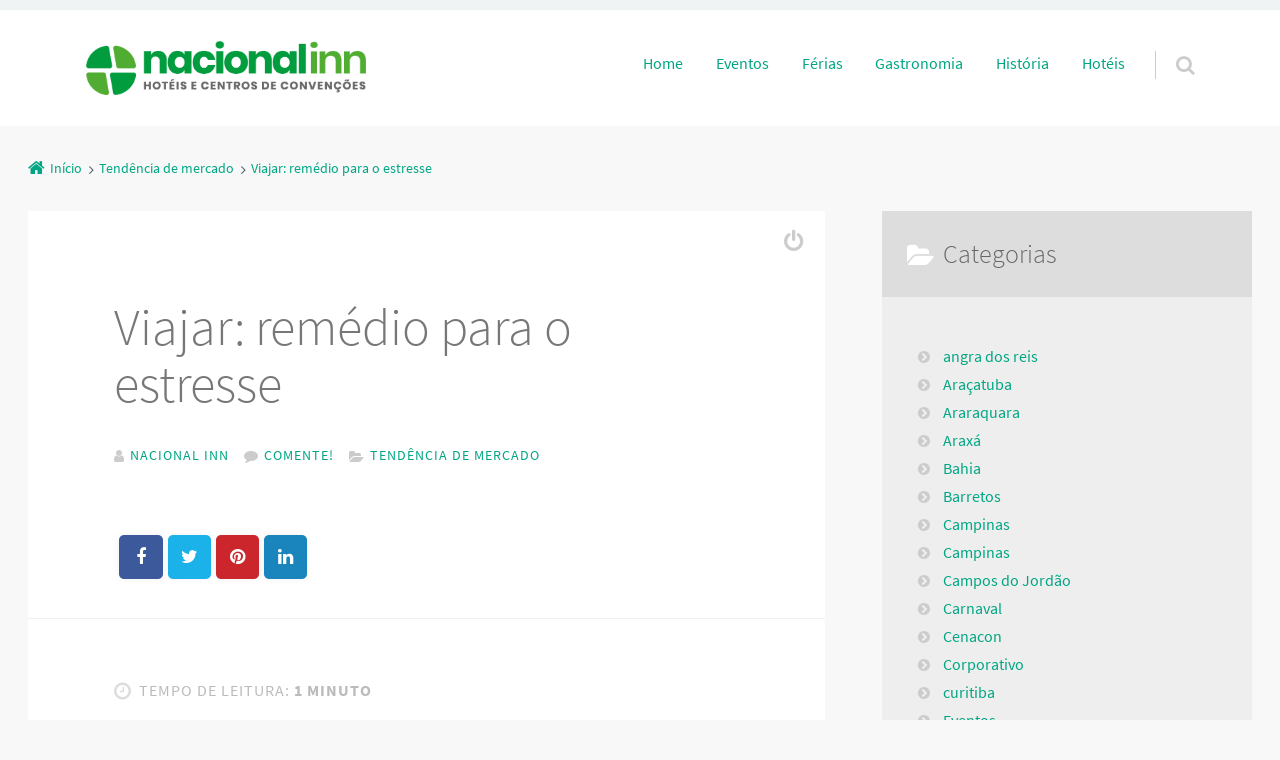

--- FILE ---
content_type: text/html; charset=UTF-8
request_url: https://blog.nacionalinn.com.br/viajar-remedio-para-o-estresse/
body_size: 15134
content:
<!doctype html>

<html lang="pt-BR" prefix="og: https://ogp.me/ns#" class="no-js">

<head>
	<meta charset="UTF-8" />
<meta name="viewport" content="width=device-width, initial-scale=1" />
<meta name="generator" content="Épico 1.11.67" />
<link rel="preload" href="https://blog.nacionalinn.com.br/wp-content/themes/epico/fonts/font-awesome/fontawesome-webfont.woff2?v=4.7.0" as="font" type="font/woff2" crossorigin>
<link rel="preload" href="https://blog.nacionalinn.com.br/wp-content/themes/epico/fonts/source-sans-pro/subset/source-sans-pro-300-subset.woff2" as="font" type="font/woff2" crossorigin>
<link rel="preload" href="https://blog.nacionalinn.com.br/wp-content/themes/epico/fonts/source-sans-pro/subset/source-sans-pro-700-subset.woff2" as="font" type="font/woff2" crossorigin>
<link rel="preload" href="https://blog.nacionalinn.com.br/wp-content/themes/epico/fonts/source-sans-pro/subset/source-sans-pro-regular-subset.woff2" as="font" type="font/woff2" crossorigin>
<style>
@font-face{font-style:normal;font-family:Source Sans Pro;src:url(https://blog.nacionalinn.com.br/wp-content/themes/epico/fonts/source-sans-pro/subset/source-sans-pro-300-subset.woff2) format("woff2"),url(https://blog.nacionalinn.com.br/wp-content/themes/epico/fonts/source-sans-pro/subset/source-sans-pro-300-subset.woff) format("woff");font-weight:300;font-display:swap}
@font-face{font-style:normal;font-family:Source Sans Pro;src:url(https://blog.nacionalinn.com.br/wp-content/themes/epico/fonts/source-sans-pro/subset/source-sans-pro-700-subset.woff2) format("woff2"),url(https://blog.nacionalinn.com.br/wp-content/themes/epico/fonts/source-sans-pro/subset/source-sans-pro-700-subset.woff) format("woff");font-weight:700;font-display:swap}
@font-face{font-style:normal;font-family:Source Sans Pro;src:url(https://blog.nacionalinn.com.br/wp-content/themes/epico/fonts/source-sans-pro/subset/source-sans-pro-regular-subset.woff2) format("woff2"),url(https://blog.nacionalinn.com.br/wp-content/themes/epico/fonts/source-sans-pro/subset/source-sans-pro-regular-subset.woff) format("woff");font-weight:regular;font-display:swap}
</style>
<script>
if("fonts" in document){
var source_sans_pro_300 = new FontFace("Source Sans Pro", "url(https://blog.nacionalinn.com.br/wp-content/themes/epico/fonts/source-sans-pro/source-sans-pro-300.woff2) format('woff2'),url(https://blog.nacionalinn.com.br/wp-content/themes/epico/fonts/source-sans-pro-300.woff) format('woff')");
var source_sans_pro_700 = new FontFace("Source Sans Pro", "url(https://blog.nacionalinn.com.br/wp-content/themes/epico/fonts/source-sans-pro/source-sans-pro-700.woff2) format('woff2'),url(https://blog.nacionalinn.com.br/wp-content/themes/epico/fonts/source-sans-pro-700.woff) format('woff')");
var source_sans_pro_regular = new FontFace("Source Sans Pro", "url(https://blog.nacionalinn.com.br/wp-content/themes/epico/fonts/source-sans-pro/source-sans-pro-regular.woff2) format('woff2'),url(https://blog.nacionalinn.com.br/wp-content/themes/epico/fonts/source-sans-pro-regular.woff) format('woff')");
Promise.all([source_sans_pro_300.load(),source_sans_pro_700.load(),source_sans_pro_regular.load(),]).then( function(loadedFonts){loadedFonts.forEach(function(font){document.fonts.add(font);});});
}</script>

<!-- Otimização para mecanismos de pesquisa pelo Rank Math - https://rankmath.com/ -->
<title>Viajar: remédio para o estresse - Blog Hotéis Nacional Inn</title>
<meta name="description" content="Em uma realidade tão dinâmica, rápida e com o bombardeio feroz de informações, este é um combo que exige cada vez mais das pessoas: o estresse é inevitável"/>
<meta name="robots" content="follow, index, max-snippet:-1, max-video-preview:-1, max-image-preview:large"/>
<link rel="canonical" href="https://blog.nacionalinn.com.br/viajar-remedio-para-o-estresse/" />
<meta property="og:locale" content="pt_BR" />
<meta property="og:type" content="article" />
<meta property="og:title" content="Viajar: remédio para o estresse - Blog Hotéis Nacional Inn" />
<meta property="og:description" content="Em uma realidade tão dinâmica, rápida e com o bombardeio feroz de informações, este é um combo que exige cada vez mais das pessoas: o estresse é inevitável" />
<meta property="og:url" content="https://blog.nacionalinn.com.br/viajar-remedio-para-o-estresse/" />
<meta property="og:site_name" content="Blog Hotéis Nacional Inn" />
<meta property="article:section" content="Tendência de mercado" />
<meta property="og:updated_time" content="2025-02-10T20:34:13-03:00" />
<meta property="og:image" content="https://blog.nacionalinn.com.br/wp-content/uploads/2018/10/shutterstock_455327620.jpg" />
<meta property="og:image:secure_url" content="https://blog.nacionalinn.com.br/wp-content/uploads/2018/10/shutterstock_455327620.jpg" />
<meta property="og:image:width" content="900" />
<meta property="og:image:height" content="600" />
<meta property="og:image:alt" content="Viajar: remédio para o estresse" />
<meta property="og:image:type" content="image/jpeg" />
<meta property="article:published_time" content="2018-10-19T11:43:11-03:00" />
<meta property="article:modified_time" content="2025-02-10T20:34:13-03:00" />
<meta name="twitter:card" content="summary_large_image" />
<meta name="twitter:title" content="Viajar: remédio para o estresse - Blog Hotéis Nacional Inn" />
<meta name="twitter:description" content="Em uma realidade tão dinâmica, rápida e com o bombardeio feroz de informações, este é um combo que exige cada vez mais das pessoas: o estresse é inevitável" />
<meta name="twitter:image" content="https://blog.nacionalinn.com.br/wp-content/uploads/2018/10/shutterstock_455327620.jpg" />
<meta name="twitter:label1" content="Escrito por" />
<meta name="twitter:data1" content="Nacional Inn" />
<meta name="twitter:label2" content="Tempo para leitura" />
<meta name="twitter:data2" content="1 minuto" />
<script type="application/ld+json" class="rank-math-schema">{"@context":"https://schema.org","@graph":[{"@type":["Person","Organization"],"@id":"https://blog.nacionalinn.com.br/#person","name":"Blog Hot\u00e9is Nacional Inn"},{"@type":"WebSite","@id":"https://blog.nacionalinn.com.br/#website","url":"https://blog.nacionalinn.com.br","name":"Blog Hot\u00e9is Nacional Inn","publisher":{"@id":"https://blog.nacionalinn.com.br/#person"},"inLanguage":"pt-BR"},{"@type":"ImageObject","@id":"https://blog.nacionalinn.com.br/wp-content/uploads/2018/10/shutterstock_455327620.jpg","url":"https://blog.nacionalinn.com.br/wp-content/uploads/2018/10/shutterstock_455327620.jpg","width":"900","height":"600","inLanguage":"pt-BR"},{"@type":"WebPage","@id":"https://blog.nacionalinn.com.br/viajar-remedio-para-o-estresse/#webpage","url":"https://blog.nacionalinn.com.br/viajar-remedio-para-o-estresse/","name":"Viajar: rem\u00e9dio para o estresse - Blog Hot\u00e9is Nacional Inn","datePublished":"2018-10-19T11:43:11-03:00","dateModified":"2025-02-10T20:34:13-03:00","isPartOf":{"@id":"https://blog.nacionalinn.com.br/#website"},"primaryImageOfPage":{"@id":"https://blog.nacionalinn.com.br/wp-content/uploads/2018/10/shutterstock_455327620.jpg"},"inLanguage":"pt-BR"},{"@type":"Person","@id":"https://blog.nacionalinn.com.br/author/nacionalinn/","name":"Nacional Inn","url":"https://blog.nacionalinn.com.br/author/nacionalinn/","image":{"@type":"ImageObject","@id":"https://secure.gravatar.com/avatar/95f2749636d71661da801d88990d88ae0da9ed585df6a18dff668e7ae9b97257?s=96&amp;d=mm&amp;r=g","url":"https://secure.gravatar.com/avatar/95f2749636d71661da801d88990d88ae0da9ed585df6a18dff668e7ae9b97257?s=96&amp;d=mm&amp;r=g","caption":"Nacional Inn","inLanguage":"pt-BR"},"sameAs":["https://blog.nacionalinn.com.br"]},{"@type":"BlogPosting","headline":"Viajar: rem\u00e9dio para o estresse - Blog Hot\u00e9is Nacional Inn","datePublished":"2018-10-19T11:43:11-03:00","dateModified":"2025-02-10T20:34:13-03:00","articleSection":"Tend\u00eancia de mercado","author":{"@id":"https://blog.nacionalinn.com.br/author/nacionalinn/","name":"Nacional Inn"},"publisher":{"@id":"https://blog.nacionalinn.com.br/#person"},"description":"Em uma realidade t\u00e3o din\u00e2mica, r\u00e1pida e com o bombardeio feroz de informa\u00e7\u00f5es, este \u00e9 um combo que exige cada vez mais das pessoas: o estresse \u00e9 inevit\u00e1vel","name":"Viajar: rem\u00e9dio para o estresse - Blog Hot\u00e9is Nacional Inn","@id":"https://blog.nacionalinn.com.br/viajar-remedio-para-o-estresse/#richSnippet","isPartOf":{"@id":"https://blog.nacionalinn.com.br/viajar-remedio-para-o-estresse/#webpage"},"image":{"@id":"https://blog.nacionalinn.com.br/wp-content/uploads/2018/10/shutterstock_455327620.jpg"},"inLanguage":"pt-BR","mainEntityOfPage":{"@id":"https://blog.nacionalinn.com.br/viajar-remedio-para-o-estresse/#webpage"}}]}</script>
<!-- /Plugin de SEO Rank Math para WordPress -->

<link rel='dns-prefetch' href='//themes.googleusercontent.com' />
<link rel="alternate" type="application/rss+xml" title="Feed para Blog Hotéis Nacional Inn &raquo;" href="https://blog.nacionalinn.com.br/feed/" />
<link rel="alternate" type="application/rss+xml" title="Feed de comentários para Blog Hotéis Nacional Inn &raquo;" href="https://blog.nacionalinn.com.br/comments/feed/" />
<link rel="alternate" type="application/rss+xml" title="Feed de comentários para Blog Hotéis Nacional Inn &raquo; Viajar: remédio para o estresse" href="https://blog.nacionalinn.com.br/viajar-remedio-para-o-estresse/feed/" />
<link rel="alternate" title="oEmbed (JSON)" type="application/json+oembed" href="https://blog.nacionalinn.com.br/wp-json/oembed/1.0/embed?url=https%3A%2F%2Fblog.nacionalinn.com.br%2Fviajar-remedio-para-o-estresse%2F" />
<link rel="alternate" title="oEmbed (XML)" type="text/xml+oembed" href="https://blog.nacionalinn.com.br/wp-json/oembed/1.0/embed?url=https%3A%2F%2Fblog.nacionalinn.com.br%2Fviajar-remedio-para-o-estresse%2F&#038;format=xml" />
<link rel="alternate" type="application/rss+xml" title="Feed de Blog Hotéis Nacional Inn &raquo; Story" href="https://blog.nacionalinn.com.br/web-stories/feed/"><style id='wp-img-auto-sizes-contain-inline-css' type='text/css'>
img:is([sizes=auto i],[sizes^="auto," i]){contain-intrinsic-size:3000px 1500px}
/*# sourceURL=wp-img-auto-sizes-contain-inline-css */
</style>
<link rel='stylesheet' id='font-awesome-css' href='https://blog.nacionalinn.com.br/wp-content/themes/epico/fonts/font-awesome/font-awesome.min.css?ver=4.7.0' type='text/css' media='all' />
<link rel='stylesheet' id='style-css' href='https://blog.nacionalinn.com.br/wp-content/themes/epico/style.min.css?ver=1.11.67' type='text/css' media='all' />
<style id='style-inline-css' type='text/css'>
.page-template-tpl-helper-pb[class*="epc-"],.page-template-tpl-helper-pb-alt[class*="epc-"],.page-template-tpl-helper-min-pb[class*="epc-"],.page-template-landing[class*="epc-"]{background-color:#FFFFFF!important;}.page-template-landing[class*="epc-"] #page,.page-template-tpl-helper-min-pb[class*="epc-"] #page{border-top: none !important}
.epc-nst,.epc-nst label,.epc-nst textarea,.epc-nst input:not([type=submit]):not([type=radio]):not([type=checkbox]):not([type=file]),.epc-nst select[multiple=multiple],.epc-nst.epc-button,.epc-nst input[type="submit"],.epc-nst a.uf-button,button.uf-button,.epc-nst .not-found input.search-submit[type="submit"],.epc-nst #nav input.search-submit[type="submit"],.epc-nst #comments .comment-reply-link,.epc-nst #comments .comment-reply-login,.epc-nst .epico_author a[class*=button],.epc-nst.wordpress div.uberaviso a[class*="button"],.epc-nst.wordpress .mejs-controls a:focus>.mejs-offscreen,.epc-nst .format-quote p:first-child::before,.epc-nst .format-quote p:first-child::after,.epc-nst .epico-related-posts h4.related-post-title,.epc-nst .placeholder,.epc-nst .editor-tag,.epc-nst .wp-block-calendar table,.epc-nst .entry-content li::before{font-family:Noto Serif,Georgia,serif}.epc-nst li.fa,.epc-nst li.fa::before,.epc-nst .fa,.epc-nst textarea.fa,.epc-nst input:not([type=submit]):not([type=radio]):not([type=checkbox]):not([type=file]).fa,.epc-nst .not-found input.search-submit[type="submit"],.epc-nst #search-wrap input.fa[type="search"],.epc-nst #nav input.search-submit[type="submit"],.epc-nst #respond #submit,.epc-nst .capture-wrap form input[class*="uf-"]{font-family:FontAwesome,Noto Serif,Georgia,serif!important}.epc-nst main{font-size:.9rem}.epc-nst #menu-primary li a,.epc-nst .author-profile,.epc-nst .nav-posts span,.epc-nst #sidebar-promo-inner .widget,.epc-nst #branding,.epc-nst #sidebar-footer .widget{font-size:.78889rem}.epc-nst .entry-byline>*,.epc-nst .entry-footer>*{font-size:.69012rem}.epc-nst .sidebar section[class*="epico_pages"] li>a:first-child,.epc-nst .sidebar section[class*="epico_links"] li>a:first-child{font-size:1.06563rem}.epc-nst .widget h3,.epc-nst .epico_social h3{font-size:1.30181rem}.epc-nst textarea,.epc-nst input:not([type=submit]):not([type=radio]):not([type=checkbox]):not([type=file]){font-size:.9rem}.epc-nst .nav-posts{font-size:1.025rem}.epc-nst #sidebar-top .widget,.epc-nst #breadcrumbs nav,.epc-nst .credit{font-size:.69012rem}.epc-nst .uberaviso{font-size:16px}@media only screen and (min-width:480px){.epc-nst .epico-related-posts h4.related-post-title{font-size:.9rem}}@media only screen and (min-width:680px){.epc-nst .sidebar .widget,.epc-nst #after-primary,.epc-nst #sidebar-promo-home .widget,.epc-nst #sidebar-subsidiary .widget,.epc-nst #sidebar-before-content .widget,.epc-nst #after-primary .widget{font-size:.78889rem}.epc-nst #search-toggle::after{top:1px}}@media only screen and (min-width:1020px){.epc-nst.gecko #search-toggle::before,.epc-nst.ie #search-toggle::before{top:30px}.epc-nst .capture-wrap.fw .capture .capture-intro{font-size:19px}}@media only screen and (min-width:1410px){.epc-nst.gecko #search-toggle::before,.epc-nst.ie #search-toggle::before{top:33px}.epc-nst .capture-wrap.fw .capture .capture-notice{font-size:13px}.epc-nst .capture-wrap.fw.ip .capture .uf-fields .capture-notice{font-size:24px}.epc-nst #search-toggle::after{top:0}}@media only screen and (max-width:680px){.epc-nst #search-toggle::after{right:19px}.epc-nst #menu-primary li a{font-size:1.125rem}.epc-nst #menu-primary li ul a{font-size:0.88889rem}}@media only screen and (max-width:480px){.epc-nst #search-toggle::after{right:20px}}
@media screen and (max-width:420px){.social-likes__counter{display:none}.sticky-active .social-total-shares{right:0}.sticky-active #social-bar-sticky #social-close{right:5px}}
/*# sourceURL=style-inline-css */
</style>
<link rel='stylesheet' id='epico-style-9-css' href='https://blog.nacionalinn.com.br/wp-content/themes/epico/css/color-styles/min/style9.min.css?ver=1.11.67' type='text/css' media='all' />
<style id='wp-block-library-inline-css' type='text/css'>
:root{--wp-block-synced-color:#7a00df;--wp-block-synced-color--rgb:122,0,223;--wp-bound-block-color:var(--wp-block-synced-color);--wp-editor-canvas-background:#ddd;--wp-admin-theme-color:#007cba;--wp-admin-theme-color--rgb:0,124,186;--wp-admin-theme-color-darker-10:#006ba1;--wp-admin-theme-color-darker-10--rgb:0,107,160.5;--wp-admin-theme-color-darker-20:#005a87;--wp-admin-theme-color-darker-20--rgb:0,90,135;--wp-admin-border-width-focus:2px}@media (min-resolution:192dpi){:root{--wp-admin-border-width-focus:1.5px}}.wp-element-button{cursor:pointer}:root .has-very-light-gray-background-color{background-color:#eee}:root .has-very-dark-gray-background-color{background-color:#313131}:root .has-very-light-gray-color{color:#eee}:root .has-very-dark-gray-color{color:#313131}:root .has-vivid-green-cyan-to-vivid-cyan-blue-gradient-background{background:linear-gradient(135deg,#00d084,#0693e3)}:root .has-purple-crush-gradient-background{background:linear-gradient(135deg,#34e2e4,#4721fb 50%,#ab1dfe)}:root .has-hazy-dawn-gradient-background{background:linear-gradient(135deg,#faaca8,#dad0ec)}:root .has-subdued-olive-gradient-background{background:linear-gradient(135deg,#fafae1,#67a671)}:root .has-atomic-cream-gradient-background{background:linear-gradient(135deg,#fdd79a,#004a59)}:root .has-nightshade-gradient-background{background:linear-gradient(135deg,#330968,#31cdcf)}:root .has-midnight-gradient-background{background:linear-gradient(135deg,#020381,#2874fc)}:root{--wp--preset--font-size--normal:16px;--wp--preset--font-size--huge:42px}.has-regular-font-size{font-size:1em}.has-larger-font-size{font-size:2.625em}.has-normal-font-size{font-size:var(--wp--preset--font-size--normal)}.has-huge-font-size{font-size:var(--wp--preset--font-size--huge)}.has-text-align-center{text-align:center}.has-text-align-left{text-align:left}.has-text-align-right{text-align:right}.has-fit-text{white-space:nowrap!important}#end-resizable-editor-section{display:none}.aligncenter{clear:both}.items-justified-left{justify-content:flex-start}.items-justified-center{justify-content:center}.items-justified-right{justify-content:flex-end}.items-justified-space-between{justify-content:space-between}.screen-reader-text{border:0;clip-path:inset(50%);height:1px;margin:-1px;overflow:hidden;padding:0;position:absolute;width:1px;word-wrap:normal!important}.screen-reader-text:focus{background-color:#ddd;clip-path:none;color:#444;display:block;font-size:1em;height:auto;left:5px;line-height:normal;padding:15px 23px 14px;text-decoration:none;top:5px;width:auto;z-index:100000}html :where(.has-border-color){border-style:solid}html :where([style*=border-top-color]){border-top-style:solid}html :where([style*=border-right-color]){border-right-style:solid}html :where([style*=border-bottom-color]){border-bottom-style:solid}html :where([style*=border-left-color]){border-left-style:solid}html :where([style*=border-width]){border-style:solid}html :where([style*=border-top-width]){border-top-style:solid}html :where([style*=border-right-width]){border-right-style:solid}html :where([style*=border-bottom-width]){border-bottom-style:solid}html :where([style*=border-left-width]){border-left-style:solid}html :where(img[class*=wp-image-]){height:auto;max-width:100%}:where(figure){margin:0 0 1em}html :where(.is-position-sticky){--wp-admin--admin-bar--position-offset:var(--wp-admin--admin-bar--height,0px)}@media screen and (max-width:600px){html :where(.is-position-sticky){--wp-admin--admin-bar--position-offset:0px}}

/*# sourceURL=wp-block-library-inline-css */
</style><style id='global-styles-inline-css' type='text/css'>
:root{--wp--preset--aspect-ratio--square: 1;--wp--preset--aspect-ratio--4-3: 4/3;--wp--preset--aspect-ratio--3-4: 3/4;--wp--preset--aspect-ratio--3-2: 3/2;--wp--preset--aspect-ratio--2-3: 2/3;--wp--preset--aspect-ratio--16-9: 16/9;--wp--preset--aspect-ratio--9-16: 9/16;--wp--preset--color--black: #000000;--wp--preset--color--cyan-bluish-gray: #abb8c3;--wp--preset--color--white: #ffffff;--wp--preset--color--pale-pink: #f78da7;--wp--preset--color--vivid-red: #cf2e2e;--wp--preset--color--luminous-vivid-orange: #ff6900;--wp--preset--color--luminous-vivid-amber: #fcb900;--wp--preset--color--light-green-cyan: #7bdcb5;--wp--preset--color--vivid-green-cyan: #00d084;--wp--preset--color--pale-cyan-blue: #8ed1fc;--wp--preset--color--vivid-cyan-blue: #0693e3;--wp--preset--color--vivid-purple: #9b51e0;--wp--preset--color--full-white: #fff;--wp--preset--color--ice-grey: #fcfcfc;--wp--preset--color--rainy-grey: #ebeeef;--wp--preset--color--light-beige: #f9f5ee;--wp--preset--color--ocean-blue: #00c1c0;--wp--preset--color--lava-red: #ff7443;--wp--preset--color--midnight-grey: #3f4f55;--wp--preset--color--night-grey: #5f7781;--wp--preset--color--sky-blue: #009cff;--wp--preset--color--dawn-orange: #ffad00;--wp--preset--color--floral-violet: #6e83f7;--wp--preset--color--emerald-green: #00c29a;--wp--preset--gradient--vivid-cyan-blue-to-vivid-purple: linear-gradient(135deg,rgb(6,147,227) 0%,rgb(155,81,224) 100%);--wp--preset--gradient--light-green-cyan-to-vivid-green-cyan: linear-gradient(135deg,rgb(122,220,180) 0%,rgb(0,208,130) 100%);--wp--preset--gradient--luminous-vivid-amber-to-luminous-vivid-orange: linear-gradient(135deg,rgb(252,185,0) 0%,rgb(255,105,0) 100%);--wp--preset--gradient--luminous-vivid-orange-to-vivid-red: linear-gradient(135deg,rgb(255,105,0) 0%,rgb(207,46,46) 100%);--wp--preset--gradient--very-light-gray-to-cyan-bluish-gray: linear-gradient(135deg,rgb(238,238,238) 0%,rgb(169,184,195) 100%);--wp--preset--gradient--cool-to-warm-spectrum: linear-gradient(135deg,rgb(74,234,220) 0%,rgb(151,120,209) 20%,rgb(207,42,186) 40%,rgb(238,44,130) 60%,rgb(251,105,98) 80%,rgb(254,248,76) 100%);--wp--preset--gradient--blush-light-purple: linear-gradient(135deg,rgb(255,206,236) 0%,rgb(152,150,240) 100%);--wp--preset--gradient--blush-bordeaux: linear-gradient(135deg,rgb(254,205,165) 0%,rgb(254,45,45) 50%,rgb(107,0,62) 100%);--wp--preset--gradient--luminous-dusk: linear-gradient(135deg,rgb(255,203,112) 0%,rgb(199,81,192) 50%,rgb(65,88,208) 100%);--wp--preset--gradient--pale-ocean: linear-gradient(135deg,rgb(255,245,203) 0%,rgb(182,227,212) 50%,rgb(51,167,181) 100%);--wp--preset--gradient--electric-grass: linear-gradient(135deg,rgb(202,248,128) 0%,rgb(113,206,126) 100%);--wp--preset--gradient--midnight: linear-gradient(135deg,rgb(2,3,129) 0%,rgb(40,116,252) 100%);--wp--preset--font-size--small: 14px;--wp--preset--font-size--medium: 20px;--wp--preset--font-size--large: 20px;--wp--preset--font-size--x-large: 42px;--wp--preset--font-size--regular: 16px;--wp--preset--font-size--larger: 24px;--wp--preset--spacing--20: 0.44rem;--wp--preset--spacing--30: 0.67rem;--wp--preset--spacing--40: 1rem;--wp--preset--spacing--50: 1.5rem;--wp--preset--spacing--60: 2.25rem;--wp--preset--spacing--70: 3.38rem;--wp--preset--spacing--80: 5.06rem;--wp--preset--shadow--natural: 6px 6px 9px rgba(0, 0, 0, 0.2);--wp--preset--shadow--deep: 12px 12px 50px rgba(0, 0, 0, 0.4);--wp--preset--shadow--sharp: 6px 6px 0px rgba(0, 0, 0, 0.2);--wp--preset--shadow--outlined: 6px 6px 0px -3px rgb(255, 255, 255), 6px 6px rgb(0, 0, 0);--wp--preset--shadow--crisp: 6px 6px 0px rgb(0, 0, 0);}:root :where(.is-layout-flow) > :first-child{margin-block-start: 0;}:root :where(.is-layout-flow) > :last-child{margin-block-end: 0;}:root :where(.is-layout-flow) > *{margin-block-start: 24px;margin-block-end: 0;}:root :where(.is-layout-constrained) > :first-child{margin-block-start: 0;}:root :where(.is-layout-constrained) > :last-child{margin-block-end: 0;}:root :where(.is-layout-constrained) > *{margin-block-start: 24px;margin-block-end: 0;}:root :where(.is-layout-flex){gap: 24px;}:root :where(.is-layout-grid){gap: 24px;}body .is-layout-flex{display: flex;}.is-layout-flex{flex-wrap: wrap;align-items: center;}.is-layout-flex > :is(*, div){margin: 0;}body .is-layout-grid{display: grid;}.is-layout-grid > :is(*, div){margin: 0;}.has-black-color{color: var(--wp--preset--color--black) !important;}.has-cyan-bluish-gray-color{color: var(--wp--preset--color--cyan-bluish-gray) !important;}.has-white-color{color: var(--wp--preset--color--white) !important;}.has-pale-pink-color{color: var(--wp--preset--color--pale-pink) !important;}.has-vivid-red-color{color: var(--wp--preset--color--vivid-red) !important;}.has-luminous-vivid-orange-color{color: var(--wp--preset--color--luminous-vivid-orange) !important;}.has-luminous-vivid-amber-color{color: var(--wp--preset--color--luminous-vivid-amber) !important;}.has-light-green-cyan-color{color: var(--wp--preset--color--light-green-cyan) !important;}.has-vivid-green-cyan-color{color: var(--wp--preset--color--vivid-green-cyan) !important;}.has-pale-cyan-blue-color{color: var(--wp--preset--color--pale-cyan-blue) !important;}.has-vivid-cyan-blue-color{color: var(--wp--preset--color--vivid-cyan-blue) !important;}.has-vivid-purple-color{color: var(--wp--preset--color--vivid-purple) !important;}.has-full-white-color{color: var(--wp--preset--color--full-white) !important;}.has-ice-grey-color{color: var(--wp--preset--color--ice-grey) !important;}.has-rainy-grey-color{color: var(--wp--preset--color--rainy-grey) !important;}.has-light-beige-color{color: var(--wp--preset--color--light-beige) !important;}.has-ocean-blue-color{color: var(--wp--preset--color--ocean-blue) !important;}.has-lava-red-color{color: var(--wp--preset--color--lava-red) !important;}.has-midnight-grey-color{color: var(--wp--preset--color--midnight-grey) !important;}.has-night-grey-color{color: var(--wp--preset--color--night-grey) !important;}.has-sky-blue-color{color: var(--wp--preset--color--sky-blue) !important;}.has-dawn-orange-color{color: var(--wp--preset--color--dawn-orange) !important;}.has-floral-violet-color{color: var(--wp--preset--color--floral-violet) !important;}.has-emerald-green-color{color: var(--wp--preset--color--emerald-green) !important;}.has-black-background-color{background-color: var(--wp--preset--color--black) !important;}.has-cyan-bluish-gray-background-color{background-color: var(--wp--preset--color--cyan-bluish-gray) !important;}.has-white-background-color{background-color: var(--wp--preset--color--white) !important;}.has-pale-pink-background-color{background-color: var(--wp--preset--color--pale-pink) !important;}.has-vivid-red-background-color{background-color: var(--wp--preset--color--vivid-red) !important;}.has-luminous-vivid-orange-background-color{background-color: var(--wp--preset--color--luminous-vivid-orange) !important;}.has-luminous-vivid-amber-background-color{background-color: var(--wp--preset--color--luminous-vivid-amber) !important;}.has-light-green-cyan-background-color{background-color: var(--wp--preset--color--light-green-cyan) !important;}.has-vivid-green-cyan-background-color{background-color: var(--wp--preset--color--vivid-green-cyan) !important;}.has-pale-cyan-blue-background-color{background-color: var(--wp--preset--color--pale-cyan-blue) !important;}.has-vivid-cyan-blue-background-color{background-color: var(--wp--preset--color--vivid-cyan-blue) !important;}.has-vivid-purple-background-color{background-color: var(--wp--preset--color--vivid-purple) !important;}.has-full-white-background-color{background-color: var(--wp--preset--color--full-white) !important;}.has-ice-grey-background-color{background-color: var(--wp--preset--color--ice-grey) !important;}.has-rainy-grey-background-color{background-color: var(--wp--preset--color--rainy-grey) !important;}.has-light-beige-background-color{background-color: var(--wp--preset--color--light-beige) !important;}.has-ocean-blue-background-color{background-color: var(--wp--preset--color--ocean-blue) !important;}.has-lava-red-background-color{background-color: var(--wp--preset--color--lava-red) !important;}.has-midnight-grey-background-color{background-color: var(--wp--preset--color--midnight-grey) !important;}.has-night-grey-background-color{background-color: var(--wp--preset--color--night-grey) !important;}.has-sky-blue-background-color{background-color: var(--wp--preset--color--sky-blue) !important;}.has-dawn-orange-background-color{background-color: var(--wp--preset--color--dawn-orange) !important;}.has-floral-violet-background-color{background-color: var(--wp--preset--color--floral-violet) !important;}.has-emerald-green-background-color{background-color: var(--wp--preset--color--emerald-green) !important;}.has-black-border-color{border-color: var(--wp--preset--color--black) !important;}.has-cyan-bluish-gray-border-color{border-color: var(--wp--preset--color--cyan-bluish-gray) !important;}.has-white-border-color{border-color: var(--wp--preset--color--white) !important;}.has-pale-pink-border-color{border-color: var(--wp--preset--color--pale-pink) !important;}.has-vivid-red-border-color{border-color: var(--wp--preset--color--vivid-red) !important;}.has-luminous-vivid-orange-border-color{border-color: var(--wp--preset--color--luminous-vivid-orange) !important;}.has-luminous-vivid-amber-border-color{border-color: var(--wp--preset--color--luminous-vivid-amber) !important;}.has-light-green-cyan-border-color{border-color: var(--wp--preset--color--light-green-cyan) !important;}.has-vivid-green-cyan-border-color{border-color: var(--wp--preset--color--vivid-green-cyan) !important;}.has-pale-cyan-blue-border-color{border-color: var(--wp--preset--color--pale-cyan-blue) !important;}.has-vivid-cyan-blue-border-color{border-color: var(--wp--preset--color--vivid-cyan-blue) !important;}.has-vivid-purple-border-color{border-color: var(--wp--preset--color--vivid-purple) !important;}.has-full-white-border-color{border-color: var(--wp--preset--color--full-white) !important;}.has-ice-grey-border-color{border-color: var(--wp--preset--color--ice-grey) !important;}.has-rainy-grey-border-color{border-color: var(--wp--preset--color--rainy-grey) !important;}.has-light-beige-border-color{border-color: var(--wp--preset--color--light-beige) !important;}.has-ocean-blue-border-color{border-color: var(--wp--preset--color--ocean-blue) !important;}.has-lava-red-border-color{border-color: var(--wp--preset--color--lava-red) !important;}.has-midnight-grey-border-color{border-color: var(--wp--preset--color--midnight-grey) !important;}.has-night-grey-border-color{border-color: var(--wp--preset--color--night-grey) !important;}.has-sky-blue-border-color{border-color: var(--wp--preset--color--sky-blue) !important;}.has-dawn-orange-border-color{border-color: var(--wp--preset--color--dawn-orange) !important;}.has-floral-violet-border-color{border-color: var(--wp--preset--color--floral-violet) !important;}.has-emerald-green-border-color{border-color: var(--wp--preset--color--emerald-green) !important;}.has-vivid-cyan-blue-to-vivid-purple-gradient-background{background: var(--wp--preset--gradient--vivid-cyan-blue-to-vivid-purple) !important;}.has-light-green-cyan-to-vivid-green-cyan-gradient-background{background: var(--wp--preset--gradient--light-green-cyan-to-vivid-green-cyan) !important;}.has-luminous-vivid-amber-to-luminous-vivid-orange-gradient-background{background: var(--wp--preset--gradient--luminous-vivid-amber-to-luminous-vivid-orange) !important;}.has-luminous-vivid-orange-to-vivid-red-gradient-background{background: var(--wp--preset--gradient--luminous-vivid-orange-to-vivid-red) !important;}.has-very-light-gray-to-cyan-bluish-gray-gradient-background{background: var(--wp--preset--gradient--very-light-gray-to-cyan-bluish-gray) !important;}.has-cool-to-warm-spectrum-gradient-background{background: var(--wp--preset--gradient--cool-to-warm-spectrum) !important;}.has-blush-light-purple-gradient-background{background: var(--wp--preset--gradient--blush-light-purple) !important;}.has-blush-bordeaux-gradient-background{background: var(--wp--preset--gradient--blush-bordeaux) !important;}.has-luminous-dusk-gradient-background{background: var(--wp--preset--gradient--luminous-dusk) !important;}.has-pale-ocean-gradient-background{background: var(--wp--preset--gradient--pale-ocean) !important;}.has-electric-grass-gradient-background{background: var(--wp--preset--gradient--electric-grass) !important;}.has-midnight-gradient-background{background: var(--wp--preset--gradient--midnight) !important;}.has-small-font-size{font-size: var(--wp--preset--font-size--small) !important;}.has-medium-font-size{font-size: var(--wp--preset--font-size--medium) !important;}.has-large-font-size{font-size: var(--wp--preset--font-size--large) !important;}.has-x-large-font-size{font-size: var(--wp--preset--font-size--x-large) !important;}.has-regular-font-size{font-size: var(--wp--preset--font-size--regular) !important;}.has-larger-font-size{font-size: var(--wp--preset--font-size--larger) !important;}
/*# sourceURL=global-styles-inline-css */
</style>

<style id='classic-theme-styles-inline-css' type='text/css'>
/*! This file is auto-generated */
.wp-block-button__link{color:#fff;background-color:#32373c;border-radius:9999px;box-shadow:none;text-decoration:none;padding:calc(.667em + 2px) calc(1.333em + 2px);font-size:1.125em}.wp-block-file__button{background:#32373c;color:#fff;text-decoration:none}
/*# sourceURL=/wp-includes/css/classic-themes.min.css */
</style>
<link rel='stylesheet' id='plugin-custom-style-css' href='https://blog.nacionalinn.com.br/wp-content/plugins/glossario-ninja/includes/../assets/css/css.css?ver=6.9' type='text/css' media='all' />
<script type="text/javascript" src="https://blog.nacionalinn.com.br/wp-includes/js/jquery/jquery.min.js?ver=3.7.1" id="jquery-core-js"></script>
<script type="text/javascript" src="https://blog.nacionalinn.com.br/wp-includes/js/jquery/jquery-migrate.min.js?ver=3.4.1" id="jquery-migrate-js"></script>
<link rel="https://api.w.org/" href="https://blog.nacionalinn.com.br/wp-json/" /><link rel="alternate" title="JSON" type="application/json" href="https://blog.nacionalinn.com.br/wp-json/wp/v2/posts/1897" /><link rel="EditURI" type="application/rsd+xml" title="RSD" href="https://blog.nacionalinn.com.br/xmlrpc.php?rsd" />
<link rel='shortlink' href='https://blog.nacionalinn.com.br/?p=1897' />
<meta name="google-site-verification" content="xMJTZ2rnFioc_cw6khd_P-XglbExZPkuL2pyW49mqV0" /><link rel="icon" href="https://blog.nacionalinn.com.br/wp-content/uploads/2023/02/favicon-nacional-inn-verde-96x96-1.png" sizes="32x32" />
<link rel="icon" href="https://blog.nacionalinn.com.br/wp-content/uploads/2023/02/favicon-nacional-inn-verde-96x96-1.png" sizes="192x192" />
<link rel="apple-touch-icon" href="https://blog.nacionalinn.com.br/wp-content/uploads/2023/02/favicon-nacional-inn-verde-96x96-1.png" />
<meta name="msapplication-TileImage" content="https://blog.nacionalinn.com.br/wp-content/uploads/2023/02/favicon-nacional-inn-verde-96x96-1.png" />
		<style type="text/css" id="wp-custom-css">
			div.wpusb-item.wpusb-facebook {
display:none!important;
} 

.entry-published.updated {
display:none!important;
} 

.entry-content a {
color: #51ad32!important;
}

.entry-content a:hover {
color: #019c3e!important;
}		</style>
		<style id="kirki-inline-styles"></style>
	</head>

<body class="wordpress ltr pt pt-br parent-theme logged-out singular singular-post singular-post-1897 post-template-default post-format-standard epc-sdbr-r epico-sidebar epc-s9 epc-ss epc-sst epc-loop-c epc-meta-icons epc-col-prim safari desktop">

	
	<div id="page">

	
		
	
		<div id="header-wrapper">

			<header id="header" class="site-header" role="banner" itemscope="itemscope" itemtype="https://schema.org/WPHeader">

				<div class="wrap">

					<div id="branding">

					
					
						<p id="site-title" itemscope itemtype="https://schema.org/Organization">

							<a itemprop="url" href="https://blog.nacionalinn.com.br" rel="home"  title="Homepage">

								<meta itemprop="name" content="Blog Hotéis Nacional Inn">

								<img style="width: 280px" id="logo" itemprop="image logo" src="https://blog.nacionalinn.com.br/wp-content/uploads/2023/02/01_logo_nacional_inn_rede.png" alt="Blog Hotéis Nacional Inn" />

							</a>

						</p>

					
					</div><!-- #branding -->

					<div class="nav" id="nav">

						<!-- Menu de navegação primário -->

	<nav class="menu menu-primary" role="navigation" id="menu-primary" aria-label="Navegação primária Menu" itemscope="itemscope" itemtype="https://schema.org/SiteNavigationElement">

		<a id="nav-toggle" href="#" title="Alternar navegação"><span class="screen-reader-text">Alternar navegação</span><span class="nav-text">Menu</span></a>

		<div class="assistive-text skip-link">
			<a href="#content">Pular para o conteúdo</a>
		</div>

		<ul id="menu-primary-items" class="menu-items"><li id='menu-item-11664'><a  href="https://blog.nacionalinn.com.br/"  class="menu-item menu-item-type-custom menu-item-object-custom menu-item-home">Home</a> </li>
<li id='menu-item-11665'><a  href="https://blog.nacionalinn.com.br/category/eventos/"  class="menu-item menu-item-type-taxonomy menu-item-object-category">Eventos</a> </li>
<li id='menu-item-11666'><a  href="https://blog.nacionalinn.com.br/category/ferias/"  class="menu-item menu-item-type-taxonomy menu-item-object-category">Férias</a> </li>
<li id='menu-item-11667'><a  href="https://blog.nacionalinn.com.br/category/gastronomia/"  class="menu-item menu-item-type-taxonomy menu-item-object-category">Gastronomia</a> </li>
<li id='menu-item-11668'><a  href="https://blog.nacionalinn.com.br/category/historia/"  class="menu-item menu-item-type-taxonomy menu-item-object-category">História</a> </li>
<li id='menu-item-11669'><a  href="https://nacionalinn.com.br/"  class="menu-item menu-item-type-custom menu-item-object-custom">Hotéis</a> </li>
</ul>
	</nav><!-- #menu-primary -->

						<div id="search-wrap">

							<a id="search-toggle" href="#" title="Busca"><span class="search-text">Busca</span></a>

							<form role="search" method="get" class="search-form" action="https://blog.nacionalinn.com.br/">

	<input type="text" placeholder="&#xf002; Buscar por:" name="s" class="search-field fa" value="" />

	<input class="search-submit fa fa-search" type="submit" value="Ok &#xf0a9;" />

</form>
						</div>

					</div><!-- .nav -->

				</div><!-- .wrap -->

			</header><!-- #header -->

				
					
				
		</div>  <!-- Fim do wrapper do header -->
	
		
 <div id="breadcrumbs">

	<div class="wrap">

		<nav role="navigation" aria-label="Índice de navegação" class="breadcrumb-trail breadcrumbs" itemprop="breadcrumb"><ul class="trail-items" itemscope itemtype="https://schema.org/BreadcrumbList"><meta name="numberOfItems" content="3" /><meta name="itemListOrder" content="Ascending" /><li itemprop="itemListElement" itemscope itemtype="https://schema.org/ListItem" class="trail-item trail-begin"><a itemtype="https://schema.org/Thing" itemprop="item"  href="https://blog.nacionalinn.com.br/" rel="home"><span itemprop="name">Início</span></a><meta itemprop="position" content="1" /></li><li itemprop="itemListElement" itemscope itemtype="https://schema.org/ListItem" class="trail-item"><a itemtype="https://schema.org/Thing" itemprop="item"  href="https://blog.nacionalinn.com.br/category/sem-categoria/"><span itemprop="name">Tendência de mercado</span></a><meta itemprop="position" content="2" /></li><li itemprop="itemListElement" itemscope itemtype="https://schema.org/ListItem" class="trail-item trail-end"><a itemtype="https://schema.org/Thing" itemprop="item" href="https://blog.nacionalinn.com.br/viajar-remedio-para-o-estresse"><span itemprop="name">Viajar: remédio para o estresse</span></a><meta itemprop="position" content="3" /></li></ul></nav>
	</div>

 </div>

 
	
	<div id="main-container">

		<div class="wrap">

		
		
			<main id="content" class="content content-left" role="main" itemscope itemtype="https://schema.org/Blog">

				
				
				
					
						
						
<article id="post-1897" class="entry author-nacionalinn post-1897 post type-post status-publish format-standard has-post-thumbnail category-sem-categoria format-default" itemscope="itemscope" itemtype="https://schema.org/BlogPosting" itemprop="blogPost">

	
<meta itemprop="mainEntityOfPage" content="https://blog.nacionalinn.com.br/viajar-remedio-para-o-estresse/"/>

<meta itemprop="inLanguage" content="pt-BR"/>

<span itemprop="publisher" itemscope itemtype="https://schema.org/Organization">

	<meta itemprop="name" content="Blog Hotéis Nacional Inn">

	
		<span itemprop="logo" itemscope itemtype="https://schema.org/ImageObject">

			<meta itemprop="url" content="https://blog.nacionalinn.com.br/wp-content/uploads/2023/02/01_logo_nacional_inn_rede.png">

			<meta itemprop="width" content="150px">

			<meta itemprop="height" content="150px">

		</span>

	
</span>


<span itemprop="author" itemscope="itemscope" itemtype="https://schema.org/Person">

	<meta itemprop="name" content="Nacional Inn">

	<meta itemprop="url" content="https://blog.nacionalinn.com.br/author/nacionalinn/">

</span>



	<meta itemprop="datePublished" content="2018-10-19T11:43:11-03:00" />

	<meta itemprop="dateModified" content="2025-02-10T20:34:13-03:00" />




	<span itemprop="image" itemscope itemtype="https://schema.org/ImageObject">

		<meta itemprop="url" content="https://blog.nacionalinn.com.br/wp-content/uploads/2018/10/shutterstock_455327620.jpg">

		<meta itemprop="width" content="">

		<meta itemprop="height" content="">

	</span>




	
		<meta itemprop="articleSection" content="">

	

	
		<header class="entry-header">

			<h1 class="entry-title" itemprop="headline">Viajar: remédio para o estresse</h1>

			
			<div class="entry-byline">

				<span class="entry-author multi-author"><span><a href="https://blog.nacionalinn.com.br/author/nacionalinn/" title="Posts de Nacional Inn" rel="author" class="url fn n" itemprop="url"><span itemprop="name">Nacional Inn</span></a></span></span>

				

	
		<time class="entry-published updated" datetime="2018-10-19T11:43:11-03:00" itemprop="datePublished" title="sexta-feira, outubro 19, 2018, 11:43 am">19 de outubro de 2018</time>

	


				
					<a href="https://blog.nacionalinn.com.br/viajar-remedio-para-o-estresse/#respond" class="comments-link" itemprop="discussionURL">Comente!</a>
				
				<span class="entry-terms category" itemprop="articleSection"><a href="https://blog.nacionalinn.com.br/category/sem-categoria/" rel="tag">Tendência de mercado</a></span>
				
			</div><!-- .entry-byline -->

			
			
				
<div id="social-bar-sticky" class="social-bar">

	<ul class="social-likes social-likes_notext social-likes-colorful">

		
			<li class="social-likes__widget social-likes__widget_facebook" title="Compartilhe no Facebook">

				<a data-network="facebook" href="https://www.facebook.com/sharer/sharer.php?u=https%3A%2F%2Fblog.nacionalinn.com.br%2Fviajar-remedio-para-o-estresse%2F" class="social-likes__button social-likes__button_facebook">

					<span class="social-likes__icon social-likes__icon_facebook"></span>

				</a>

			</li>

		
		
			<li class="social-likes__widget social-likes__widget_twitter" title="Compartilhe no Twitter">

				<a data-network="twitter" href="https://twitter.com/intent/tweet?url=https%3A%2F%2Fblog.nacionalinn.com.br%2Fviajar-remedio-para-o-estresse%2F&text=Viajar%3A+rem%C3%A9dio+para+o+estresse" class="social-likes__button social-likes__button_twitter">

					<span class="social-likes__icon social-likes__icon_twitter"></span>

				</a>

			</li>

		
		
		
			<li class="social-likes__widget social-likes__widget_pinterest" data-media="https://blog.nacionalinn.com.br/wp-content/uploads/2018/10/shutterstock_455327620.jpg" title="Compartilhe no Pinterest">

				<a data-network="pinterest" href="https://pinterest.com/pin/create/button/?url=https%3A%2F%2Fblog.nacionalinn.com.br%2Fviajar-remedio-para-o-estresse%2F&media=https://blog.nacionalinn.com.br/wp-content/uploads/2018/10/shutterstock_455327620.jpg&description=Viajar%3A+rem%C3%A9dio+para+o+estresse" class="social-likes__button social-likes__button_pinterest">

					<span class="social-likes__icon social-likes__icon_pinterest"></span>

				</a>

			</li>

		
		
			<li class="social-likes__widget social-likes__widget_linkedin" title="Compartilhe no LinkedIn">

				<a data-network="linkedin" href="https://www.linkedin.com/sharing/share-offsite/?url=https%3A%2F%2Fblog.nacionalinn.com.br%2Fviajar-remedio-para-o-estresse%2F" class="social-likes__button social-likes__button_linkedin">

					<span class="social-likes__icon social-likes__icon_linkedin"></span>

				</a>

			</li>

		
		
		
		
	</ul>

	
		<span id="social-close" aria-hidden="true"><i class="fa fa-times-circle fadein"></i></span>

	
</div>

			
		</header><!-- .entry-header -->

		<div class="entry-content" itemprop="articleBody">

			<p class="estimated-read-time">Tempo de leitura:<small> 1 minuto</small></p> <p>Em uma realidade tão dinâmica, rápida e com o bombardeio feroz de informações, este é um combo que exige cada vez mais das pessoas: o estresse é inevitável para a maioria. O problema não é só sofrer com este mal, mas saber reconhecer e tratá-lo de forma adequada. O que parece comum, segundo especialistas, na verdade, pode ser o primeiro passo para várias outras patologias, por isso, é preciso estar atento.</p>
<p>Estão entre alguns dos principais sintomas a diminuição do rendimento no trabalho ou na escola, irritabilidade, insatisfação indecisão, agitação, insônia, perda de memória, dificuldade de concentração. Estudos apontam ainda que o estresse esteja ligado a problemas como hipertensão, queda de cabelo, gastrite, queda do sistema imunológico, depressão, dores musculares, anorexia, AVC e prisão de ventre.<em>(o <a href="https://seueumelhor.com.br/glossario/o-que-e-kairos-entenda-o-conceito" target="_blank" rel="noopener nofollow">kairos</a> desse momento) (</em><a href="https://kerryanelima.com.br/home/glossario/o-que-e-hipofrontalidade-impactos-tratamentos/" rel="nofollow noopener" target="_blank">Hipofrontalidade</a><em>)</em></p>
<p>Para driblar os efeitos colaterais, algumas medidas simples devem ser tomadas. Seguem as dicas:</p>
<p>&#8211; Administre o seu tempo;</p>
<p>&#8211; Identifique o que te incomoda e exponha;</p>
<p>&#8211; Não sofra sozinho, não sofra por antecipação e peça ajuda;</p>
<p>&#8211; Faça atividades físicas ou aposte em um hobby;</p>
<p>&#8211; Alimente-se de maneira saudável;</p>
<p>&#8211; Viaje.</p>
<p>Para esta última solução, nós podemos te ajudar, afinal de contas somos a maior empresa brasileira de hotelaria com unidades próprias. São mais de 50 opções em 24 destinos, de Nordeste a Sul do País. Com a Nacional Inn, lugares para viajar ou mesmo <a href="https://myreservations.omnibees.com/chain.aspx?c=1359&amp;CheckIn=19102018&amp;CheckOut=20102018&amp;ch=0&amp;ag=&amp;ad=2&amp;code=&amp;promocode=&amp;NRooms=1&amp;sid=3a1056d7-1517-4710-a0c0-9a8ba7e10354&amp;version=MyReservation#/hotel=&amp;hotelname=&amp;CheckIn=19102018&amp;CheckOut=20102018&amp;Code=&amp;group_code=&amp;loyality_card=&amp;NRooms=1&amp;ad=2&amp;ch=0&amp;ag=-" rel="nofollow noopener" target="_blank">pacotes de viagem</a> não serão o problema. É a oportunidade de viajar entre amigos, de reunir a família ou de conhecer pessoas novas, se divertir, fazer amizades e descansar. Que tal já ir pesquisando o <a href="https://www.nacionalinn.com.br/destinos">próximo roteiro</a> e fazer as <a href="https://blog.nacionalinn.com.br/como-arrumar-mala-de-viagem/">malas</a>!?</p>
<p>&nbsp;</p>
<p>&nbsp;</p>
<p>&nbsp;</p>

			
		</div><!-- .entry-content -->

		
	
	

		
		
			<span id="zen" aria-hidden="true">

					<span class="zen-text">

						Leitura focada
					</span>

					<i class="fa fa-power-off fadein"></i>

			</span>

		
	
</article><!-- .entry -->

						
							
							
							<div class="author-profile vcard" role="contentinfo">

	<h4 class="author-name fn n" itemscope itemtype="http://data-vocabulary.org/Person">

		Sobre <a href="https://blog.nacionalinn.com.br/author/nacionalinn/"><span itemprop="name">Nacional Inn</span></a>
	</h4>

	<img alt='' src='https://secure.gravatar.com/avatar/95f2749636d71661da801d88990d88ae0da9ed585df6a18dff668e7ae9b97257?s=96&#038;d=mm&#038;r=g' srcset='https://secure.gravatar.com/avatar/95f2749636d71661da801d88990d88ae0da9ed585df6a18dff668e7ae9b97257?s=192&#038;d=mm&#038;r=g 2x' class='avatar avatar-96 photo' height='96' width='96' decoding='async'itemprop="image" />
	<div class="author-description author-bio">

	
		<p>A Nacional Inn Hotéis é referência no setor de hotelaria! Marca presença em importantes capitais como São Paulo, Rio de Janeiro, Belo Horizonte, Curitiba, Salvador, Porto Alegre e Recife. A empresa é 100% brasileira e a maior de capital nacional do país. Fundada em 1970 em Poços de Caldas (MG), atualmente conta com mais de 50 unidades, em 23 destinos e sete estados!</p>

	
		<p class="social">

							<a target="_blank" rel="noopener" class="website" itemprop="url" href="https://blog.nacionalinn.com.br" title="Website do Nacional Inn">Website</a>
			
			
			
			
			
			
			
			
			
				

		</p>

	</div>

</div>
							
							
							
							
								<div class="epico-related-posts">

									<h3 class="epico-related-posts-title"><i class="fa fa-plus-square-o" ></i> Artigos relacionados</h3>

									<ul>
																					<li>
												
													<div class="wrap-img-relpost">

														<a class="img-hyperlink" href="/5-dicas-para-economizar-na-hora-de-viajar-em-familia/" title="5 Dicas para Economizar na Hora de Viajar em Família">

															<img width="250px" height="135px" loading="lazy" src="https://blog.nacionalinn.com.br/wp-content/uploads/2017/06/Posts-2-5-DICAS-REDE_900x600px-304x170.png" alt="" title="Posts-2-5-DICAS-REDE_900x600px" />

														</a>

													</div>

												
												<h4 class="related-post-title"><a href="/5-dicas-para-economizar-na-hora-de-viajar-em-familia/" rel="bookmark" itemprop="url">5 Dicas para Economizar na Hora de Viajar em Família</a></h4>
											</li>

																					<li>
												
													<div class="wrap-img-relpost">

														<a class="img-hyperlink" href="/5-locais-para-conhecer-em-ribeirao-preto/" title="5 locais para conhecer em Ribeirão Preto">

															<img width="250px" height="135px" loading="lazy" src="https://blog.nacionalinn.com.br/wp-content/uploads/2017/06/post-1-2-304x170.jpg" alt="" title="post 1" />

														</a>

													</div>

												
												<h4 class="related-post-title"><a href="/5-locais-para-conhecer-em-ribeirao-preto/" rel="bookmark" itemprop="url">5 locais para conhecer em Ribeirão Preto</a></h4>
											</li>

																					<li>
												
													<div class="wrap-img-relpost">

														<a class="img-hyperlink" href="/explorando-salvador-bahia-o-melhor-em-900-palavras/" title="Explorando Salvador Bahia: O Melhor em 900 Palavras">

															<img width="250px" height="135px" loading="lazy" src="https://blog.nacionalinn.com.br/wp-content/uploads/2023/08/Explorando-Salvador-Bahia-O-Melhor-em-900-Palavras-1-1-304x170.png" alt="Explorando Salvador Bahia O Melhor em 900 Palavras" title="Explorando Salvador Bahia O Melhor em 900 Palavras&#8211;" />

														</a>

													</div>

												
												<h4 class="related-post-title"><a href="/explorando-salvador-bahia-o-melhor-em-900-palavras/" rel="bookmark" itemprop="url">Explorando Salvador Bahia: O Melhor em 900 Palavras</a></h4>
											</li>

																					<li>
												
													<div class="wrap-img-relpost">

														<a class="img-hyperlink" href="/8-melhores-blogs-sobre-viagens-com-criancas/" title="8 melhores blogs sobre viagens com crianças">

															<img width="250px" height="135px" loading="lazy" src="https://blog.nacionalinn.com.br/wp-content/uploads/2022/02/Captura-de-Tela-2022-02-19-às-14.20.16-304x170.png" alt="" title="Captura de Tela 2022-02-19 às 14.20.16" />

														</a>

													</div>

												
												<h4 class="related-post-title"><a href="/8-melhores-blogs-sobre-viagens-com-criancas/" rel="bookmark" itemprop="url">8 melhores blogs sobre viagens com crianças</a></h4>
											</li>

																					<li>
												
													<div class="wrap-img-relpost">

														<a class="img-hyperlink" href="/7-motivos-para-viajar-para-pocos-de-caldas/" title="7 motivos para viajar para Poços de Caldas">

															<img width="250px" height="135px" loading="lazy" src="https://blog.nacionalinn.com.br/wp-content/uploads/2021/08/Captura-de-Tela-2021-09-17-às-08.25.45-304x170.png" alt="" title="Captura de Tela 2021-09-17 às 08.25.45" />

														</a>

													</div>

												
												<h4 class="related-post-title"><a href="/7-motivos-para-viajar-para-pocos-de-caldas/" rel="bookmark" itemprop="url">7 motivos para viajar para Poços de Caldas</a></h4>
											</li>

																					<li>
												
													<div class="wrap-img-relpost">

														<a class="img-hyperlink" href="/principais-restaurantes-de-curitiba/" title="Principais restaurantes de Curitiba">

															<img width="250px" height="135px" loading="lazy" src="https://blog.nacionalinn.com.br/wp-content/uploads/2022/05/Captura-de-Tela-2022-04-11-às-15.02.07-304x170.png" alt="Principais restaurantes de Curitiba" title="Principais restaurantes de Curitiba" />

														</a>

													</div>

												
												<h4 class="related-post-title"><a href="/principais-restaurantes-de-curitiba/" rel="bookmark" itemprop="url">Principais restaurantes de Curitiba</a></h4>
											</li>

										
									</ul>

								</div>

							
							
							<div class="nav-posts">

	<div class="prev resize-me">

		<a href="https://blog.nacionalinn.com.br/campinas-capital-do-interior-da-tecnologia-e-dos-hoteis-nacional-inn/" rel="prev"><span>Artigo anterior</span> Campinas: Capital do Interior, da Tecnologia e dos Hotéis Nacional Inn</a>
			
	</div>

	<div class="next resize-me">

		<a href="https://blog.nacionalinn.com.br/passeios-em-salvador-com-nacional-inn-tudo-fica-ainda-mais-especial/" rel="next"><span>Próximo artigo</span> Passeios em Salvador: com a Nacional Inn tudo fica ainda mais especial!</a>
			
	</div>

</div> <!-- .nav-posts -->
							<section id="comments-template">

	
		
		<p class="comments-closed pings-open">

			Os comentários foram encerrados, mas <a href="https://blog.nacionalinn.com.br/viajar-remedio-para-o-estresse/trackback/">trackbacks</a> e pingbacks estão abertos.
		</p><!-- .comments-closed .pings-open -->

	
	
</section><!-- #comments-template -->
						
					
					
				
			</main><!-- #content -->

				
		<aside id="sidebar-primary" class="sidebar right">

			
				<section id="categories-3" class="widget widget_categories"><h4 class="widget-title">Categorias</h4><nav aria-label="Categorias">
			<ul>
					<li class="cat-item cat-item-1348"><a href="https://blog.nacionalinn.com.br/category/angra-dos-reis/">angra dos reis</a>
</li>
	<li class="cat-item cat-item-1599"><a href="https://blog.nacionalinn.com.br/category/aracatuba/">Araçatuba</a>
</li>
	<li class="cat-item cat-item-993"><a href="https://blog.nacionalinn.com.br/category/araraquara/">Araraquara</a>
</li>
	<li class="cat-item cat-item-127"><a href="https://blog.nacionalinn.com.br/category/araxa/">Araxá</a>
</li>
	<li class="cat-item cat-item-1040"><a href="https://blog.nacionalinn.com.br/category/bahia/">Bahia</a>
</li>
	<li class="cat-item cat-item-1601"><a href="https://blog.nacionalinn.com.br/category/barretos/">Barretos</a>
</li>
	<li class="cat-item cat-item-567"><a href="https://blog.nacionalinn.com.br/category//campinas/">Campinas</a>
</li>
	<li class="cat-item cat-item-1603"><a href="https://blog.nacionalinn.com.br/category/campinas-2/">Campinas</a>
</li>
	<li class="cat-item cat-item-74"><a href="https://blog.nacionalinn.com.br/category/campos-do-jordao/">Campos do Jordão</a>
</li>
	<li class="cat-item cat-item-72"><a href="https://blog.nacionalinn.com.br/category/carnaval/">Carnaval</a>
</li>
	<li class="cat-item cat-item-121"><a href="https://blog.nacionalinn.com.br/category/cenacon/">Cenacon</a>
</li>
	<li class="cat-item cat-item-73"><a href="https://blog.nacionalinn.com.br/category/corporativo/">Corporativo</a>
</li>
	<li class="cat-item cat-item-981"><a href="https://blog.nacionalinn.com.br/category/curitiba/">curitiba</a>
</li>
	<li class="cat-item cat-item-71"><a href="https://blog.nacionalinn.com.br/category/eventos/">Eventos</a>
</li>
	<li class="cat-item cat-item-97"><a href="https://blog.nacionalinn.com.br/category/ferias/">Férias</a>
</li>
	<li class="cat-item cat-item-974"><a href="https://blog.nacionalinn.com.br/category/foz-do-iguacu/">Foz do Iguaçu</a>
</li>
	<li class="cat-item cat-item-994"><a href="https://blog.nacionalinn.com.br/category/franca/">Franca</a>
</li>
	<li class="cat-item cat-item-619"><a href="https://blog.nacionalinn.com.br/category/gastronomia/">Gastronomia</a>
</li>
	<li class="cat-item cat-item-1477"><a href="https://blog.nacionalinn.com.br/category/guaruja/">guaruja</a>
</li>
	<li class="cat-item cat-item-544"><a href="https://blog.nacionalinn.com.br/category/historia/">História</a>
</li>
	<li class="cat-item cat-item-101"><a href="https://blog.nacionalinn.com.br/category/hospedagem/">Hospedagem</a>
</li>
	<li class="cat-item cat-item-1029"><a href="https://blog.nacionalinn.com.br/category/jaboatao-dos-guararapes/">Jaboatão dos Guararapes</a>
</li>
	<li class="cat-item cat-item-973"><a href="https://blog.nacionalinn.com.br/category/minas-gerais/">Minas Gerais</a>
</li>
	<li class="cat-item cat-item-972"><a href="https://blog.nacionalinn.com.br/category/nordeste/">Nordeste</a>
</li>
	<li class="cat-item cat-item-975"><a href="https://blog.nacionalinn.com.br/category/parana/">Paraná</a>
</li>
	<li class="cat-item cat-item-1041"><a href="https://blog.nacionalinn.com.br/category/pernambuco/">Pernambuco</a>
</li>
	<li class="cat-item cat-item-1600"><a href="https://blog.nacionalinn.com.br/category/piracicaba/">Piracicaba</a>
</li>
	<li class="cat-item cat-item-1530"><a href="https://blog.nacionalinn.com.br/category/pocos-de-caldas/">Poços de Caldas</a>
</li>
	<li class="cat-item cat-item-949"><a href="https://blog.nacionalinn.com.br/category/porto-alegre/">Porto Alegre</a>
</li>
	<li class="cat-item cat-item-1002"><a href="https://blog.nacionalinn.com.br/category/recife/">Recife</a>
</li>
	<li class="cat-item cat-item-111"><a href="https://blog.nacionalinn.com.br/category/resort/">Resort</a>
</li>
	<li class="cat-item cat-item-89"><a href="https://blog.nacionalinn.com.br/category/ribeirao-preto/">Ribeirão Preto</a>
</li>
	<li class="cat-item cat-item-1010"><a href="https://blog.nacionalinn.com.br/category/rio-de-janeiro/">rio de Janeiro</a>
</li>
	<li class="cat-item cat-item-1145"><a href="https://blog.nacionalinn.com.br/category/rio-grande-do-sul/">rio Grande do Sul</a>
</li>
	<li class="cat-item cat-item-1009"><a href="https://blog.nacionalinn.com.br/category/salvador/">salvador</a>
</li>
	<li class="cat-item cat-item-1602"><a href="https://blog.nacionalinn.com.br/category/santa-rita-do-oeste/">Santa Rita Do Oeste</a>
</li>
	<li class="cat-item cat-item-1031"><a href="https://blog.nacionalinn.com.br/category/sao-carlos/">São Carlos</a>
</li>
	<li class="cat-item cat-item-1656"><a href="https://blog.nacionalinn.com.br/category/sao-jose-do-rp/">São Jose do RP</a>
</li>
	<li class="cat-item cat-item-1030"><a href="https://blog.nacionalinn.com.br/category/sao-jose-dos-campos/">São José dos Campos</a>
</li>
	<li class="cat-item cat-item-116"><a href="https://blog.nacionalinn.com.br/category/sao-paulo/">São Paulo</a>
</li>
	<li class="cat-item cat-item-1706"><a href="https://blog.nacionalinn.com.br/category/sao-sebastiao/">São Sebastião</a>
</li>
	<li class="cat-item cat-item-80"><a href="https://blog.nacionalinn.com.br/category/sorocaba/">Sorocaba</a>
</li>
	<li class="cat-item cat-item-1"><a href="https://blog.nacionalinn.com.br/category/sem-categoria/">Tendência de mercado</a>
</li>
	<li class="cat-item cat-item-1529"><a href="https://blog.nacionalinn.com.br/category/ubatuba-2/">Ubatuba</a>
</li>
	<li class="cat-item cat-item-1247"><a href="https://blog.nacionalinn.com.br/category//campinas/ubatuba/">Ubatuba</a>
</li>
	<li class="cat-item cat-item-1035"><a href="https://blog.nacionalinn.com.br/category/uberaba/">Uberaba</a>
</li>
	<li class="cat-item cat-item-1478"><a href="https://blog.nacionalinn.com.br/category/uberlandia/">uberlandia</a>
</li>
	<li class="cat-item cat-item-137"><a href="https://blog.nacionalinn.com.br/category/viagem/">Viagem</a>
</li>
			</ul>

			</nav></section>
			
			
		</aside><!-- #sidebar-primary -->
		</div><!-- .wrap -->

	</div><!-- #main-conteiner -->

	
		
			
		
		<footer id="footer" class="site-footer" role="contentinfo" itemscope="itemscope" itemtype="https://schema.org/WPFooter">

		
			<div id="credits">

				<div class="wrap">

					<div class="credit">

						<p>
							
							
							<span id="credit-text"><a class="credit-link" href="https://blog.nacionalinn.com.br" rel="home" title="Blog Hotéis Nacional Inn">Blog Hotéis Nacional Inn</a> &#183; 2026
								
									© Todos os direitos reservados
								
							</span>

						</p>

						<!-- Menu de navegação secundário -->

	<nav class="menu menu-secondary" role="navigation" id="menu-secondary" aria-label="Links do rodapé Menu" itemscope="itemscope" itemtype="https://schema.org/SiteNavigationElement">

		<ul id="menu-secondary-items" class="menu-items"><li id='menu-item-11664'><a  href="https://blog.nacionalinn.com.br/"  class="menu-item menu-item-type-custom menu-item-object-custom menu-item-home">Home</a> </li>
<li id='menu-item-11665'><a  href="https://blog.nacionalinn.com.br/category/eventos/"  class="menu-item menu-item-type-taxonomy menu-item-object-category">Eventos</a> </li>
<li id='menu-item-11666'><a  href="https://blog.nacionalinn.com.br/category/ferias/"  class="menu-item menu-item-type-taxonomy menu-item-object-category">Férias</a> </li>
<li id='menu-item-11667'><a  href="https://blog.nacionalinn.com.br/category/gastronomia/"  class="menu-item menu-item-type-taxonomy menu-item-object-category">Gastronomia</a> </li>
<li id='menu-item-11668'><a  href="https://blog.nacionalinn.com.br/category/historia/"  class="menu-item menu-item-type-taxonomy menu-item-object-category">História</a> </li>
<li id='menu-item-11669'><a  href="https://nacionalinn.com.br/"  class="menu-item menu-item-type-custom menu-item-object-custom">Hotéis</a> </li>
</ul>
	</nav><!-- #menu-secondary -->
					</div>

				</div>

			</div>

		</footer><!-- #footer -->

	</div><!-- #page -->

	<script type="speculationrules">
{"prefetch":[{"source":"document","where":{"and":[{"href_matches":"/*"},{"not":{"href_matches":["/wp-*.php","/wp-admin/*","/wp-content/uploads/*","/wp-content/*","/wp-content/plugins/*","/wp-content/themes/epico/*","/*\\?(.+)"]}},{"not":{"selector_matches":"a[rel~=\"nofollow\"]"}},{"not":{"selector_matches":".no-prefetch, .no-prefetch a"}}]},"eagerness":"conservative"}]}
</script>
<script type="text/javascript" id="epico-js-extra">
/* <![CDATA[ */
var epico_js_vars = {"totalCount":"1","partialCount":"0","scApiKey":"0","facebookButton":"1","pinterestButton":"1","twitterButton":"1","uf_utm_domain":".blog.nacionalinn.com.br","uf_email_service":"1","uf_utm_source":"utm_source","uf_utm_medium":"utm_medium","uf_utm_campaign":"utm_campaign","uf_utm_content":"utm_content","uf_utm_term":"utm_term","uf_initial_referrer":"initial_referrer","uf_last_referrer":"last_referrer","uf_initial_landing":"initial_landing","uf_visits":"visits","uf_affiliate":"affiliate","uf_utm_processor":"0"};
//# sourceURL=epico-js-extra
/* ]]> */
</script>
<script type="text/javascript" src="https://blog.nacionalinn.com.br/wp-content/themes/epico/js/scripts-min.js?ver=1.11.67" id="epico-js"></script>
<script type="text/javascript" id="icwp-wpsf-notbot-js-extra">
/* <![CDATA[ */
var shield_vars_notbot = {"strings":{"select_action":"Por favor, selecione uma a\u00e7\u00e3o para executar.","are_you_sure":"Tem a certeza?","absolutely_sure":"Are you absolutely sure?"},"comps":{"notbot":{"ajax":{"not_bot":{"action":"shield_action","ex":"capture_not_bot","exnonce":"e2115f13eb","ajaxurl":"https://blog.nacionalinn.com.br/wp-admin/admin-ajax.php","_wpnonce":"3bb8bd295e","_rest_url":"https://blog.nacionalinn.com.br/wp-json/shield/v1/action/capture_not_bot?exnonce=e2115f13eb&_wpnonce=3bb8bd295e"}},"flags":{"skip":false,"required":true}}}};
//# sourceURL=icwp-wpsf-notbot-js-extra
/* ]]> */
</script>
<script type="text/javascript" src="https://blog.nacionalinn.com.br/wp-content/plugins/wp-simple-firewall/assets/dist/shield-notbot.bundle.js?ver=21.0.10&amp;mtime=1768413009" id="icwp-wpsf-notbot-js"></script>
<script id="wp-emoji-settings" type="application/json">
{"baseUrl":"https://s.w.org/images/core/emoji/17.0.2/72x72/","ext":".png","svgUrl":"https://s.w.org/images/core/emoji/17.0.2/svg/","svgExt":".svg","source":{"concatemoji":"https://blog.nacionalinn.com.br/wp-includes/js/wp-emoji-release.min.js?ver=6.9"}}
</script>
<script type="module">
/* <![CDATA[ */
/*! This file is auto-generated */
const a=JSON.parse(document.getElementById("wp-emoji-settings").textContent),o=(window._wpemojiSettings=a,"wpEmojiSettingsSupports"),s=["flag","emoji"];function i(e){try{var t={supportTests:e,timestamp:(new Date).valueOf()};sessionStorage.setItem(o,JSON.stringify(t))}catch(e){}}function c(e,t,n){e.clearRect(0,0,e.canvas.width,e.canvas.height),e.fillText(t,0,0);t=new Uint32Array(e.getImageData(0,0,e.canvas.width,e.canvas.height).data);e.clearRect(0,0,e.canvas.width,e.canvas.height),e.fillText(n,0,0);const a=new Uint32Array(e.getImageData(0,0,e.canvas.width,e.canvas.height).data);return t.every((e,t)=>e===a[t])}function p(e,t){e.clearRect(0,0,e.canvas.width,e.canvas.height),e.fillText(t,0,0);var n=e.getImageData(16,16,1,1);for(let e=0;e<n.data.length;e++)if(0!==n.data[e])return!1;return!0}function u(e,t,n,a){switch(t){case"flag":return n(e,"\ud83c\udff3\ufe0f\u200d\u26a7\ufe0f","\ud83c\udff3\ufe0f\u200b\u26a7\ufe0f")?!1:!n(e,"\ud83c\udde8\ud83c\uddf6","\ud83c\udde8\u200b\ud83c\uddf6")&&!n(e,"\ud83c\udff4\udb40\udc67\udb40\udc62\udb40\udc65\udb40\udc6e\udb40\udc67\udb40\udc7f","\ud83c\udff4\u200b\udb40\udc67\u200b\udb40\udc62\u200b\udb40\udc65\u200b\udb40\udc6e\u200b\udb40\udc67\u200b\udb40\udc7f");case"emoji":return!a(e,"\ud83e\u1fac8")}return!1}function f(e,t,n,a){let r;const o=(r="undefined"!=typeof WorkerGlobalScope&&self instanceof WorkerGlobalScope?new OffscreenCanvas(300,150):document.createElement("canvas")).getContext("2d",{willReadFrequently:!0}),s=(o.textBaseline="top",o.font="600 32px Arial",{});return e.forEach(e=>{s[e]=t(o,e,n,a)}),s}function r(e){var t=document.createElement("script");t.src=e,t.defer=!0,document.head.appendChild(t)}a.supports={everything:!0,everythingExceptFlag:!0},new Promise(t=>{let n=function(){try{var e=JSON.parse(sessionStorage.getItem(o));if("object"==typeof e&&"number"==typeof e.timestamp&&(new Date).valueOf()<e.timestamp+604800&&"object"==typeof e.supportTests)return e.supportTests}catch(e){}return null}();if(!n){if("undefined"!=typeof Worker&&"undefined"!=typeof OffscreenCanvas&&"undefined"!=typeof URL&&URL.createObjectURL&&"undefined"!=typeof Blob)try{var e="postMessage("+f.toString()+"("+[JSON.stringify(s),u.toString(),c.toString(),p.toString()].join(",")+"));",a=new Blob([e],{type:"text/javascript"});const r=new Worker(URL.createObjectURL(a),{name:"wpTestEmojiSupports"});return void(r.onmessage=e=>{i(n=e.data),r.terminate(),t(n)})}catch(e){}i(n=f(s,u,c,p))}t(n)}).then(e=>{for(const n in e)a.supports[n]=e[n],a.supports.everything=a.supports.everything&&a.supports[n],"flag"!==n&&(a.supports.everythingExceptFlag=a.supports.everythingExceptFlag&&a.supports[n]);var t;a.supports.everythingExceptFlag=a.supports.everythingExceptFlag&&!a.supports.flag,a.supports.everything||((t=a.source||{}).concatemoji?r(t.concatemoji):t.wpemoji&&t.twemoji&&(r(t.twemoji),r(t.wpemoji)))});
//# sourceURL=https://blog.nacionalinn.com.br/wp-includes/js/wp-emoji-loader.min.js
/* ]]> */
</script>

</body>

</html>
